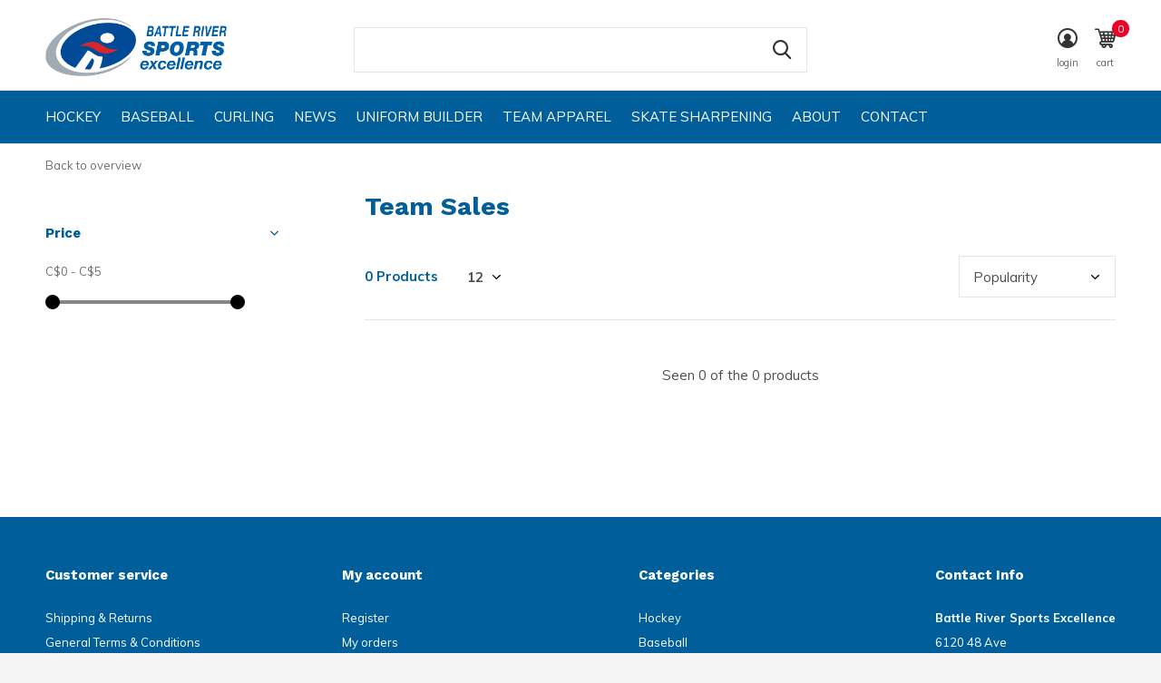

--- FILE ---
content_type: text/html;charset=utf-8
request_url: https://www.battleriversports.com/team-sales/
body_size: 8084
content:
<!doctype html>
<html class="new no-usp " lang="en" dir="ltr">
	<head>
        <meta charset="utf-8"/>
<!-- [START] 'blocks/head.rain' -->
<!--

  (c) 2008-2026 Lightspeed Netherlands B.V.
  http://www.lightspeedhq.com
  Generated: 17-01-2026 @ 17:01:39

-->
<link rel="canonical" href="https://www.battleriversports.com/team-sales/"/>
<link rel="alternate" href="https://www.battleriversports.com/index.rss" type="application/rss+xml" title="New products"/>
<meta name="robots" content="noodp,noydir"/>
<meta property="og:url" content="https://www.battleriversports.com/team-sales/?source=facebook"/>
<meta property="og:site_name" content="Battle River Sports Excellence"/>
<meta property="og:title" content="Team Sales"/>
<meta property="og:description" content="Active families and athletes get gear to excel at their chosen sport.  Join them here!  Hockey, Baseball, Slo Pitch, Fastball, Soccer, Curling, Volleyball and m"/>
<script src="https://app.dmws.plus/shop-assets/636281/dmws-plus-loader.js?id=455893299300d30a14a4b1726a9b9248"></script>
<!--[if lt IE 9]>
<script src="https://cdn.shoplightspeed.com/assets/html5shiv.js?2025-02-20"></script>
<![endif]-->
<!-- [END] 'blocks/head.rain' -->
		<meta charset="utf-8">
		<meta http-equiv="x-ua-compatible" content="ie=edge">
		<title>Team Sales - Battle River Sports Excellence</title>
		<meta name="description" content="Active families and athletes get gear to excel at their chosen sport.  Join them here!  Hockey, Baseball, Slo Pitch, Fastball, Soccer, Curling, Volleyball and m">
		<meta name="keywords" content="Team, Sales, Hockey, baseball, curling, CCM, Bauer, Skate sharpening, softball, fastball, bat, glove, True hockey, Tacks, Jetspeed, Vapor, Nexus, stick, skate, cleat, blue jays, Oilers, Flames, Rawlings, Easton, Evolution, Sports, mitt, a2000, hoh, h">
		<meta name="theme-color" content="#ffffff">
		<meta name="MobileOptimized" content="320">
		<meta name="HandheldFriendly" content="true">
		<meta name="viewport" content="width=device-width,initial-scale=1,maximum-scale=1,viewport-fit=cover,target-densitydpi=device-dpi,shrink-to-fit=no">
		<meta name="author" content="https://www.dmws.nl">
		<link rel="preload" as="style" href="https://cdn.shoplightspeed.com/assets/gui-2-0.css?2025-02-20">
		<link rel="preload" as="style" href="https://cdn.shoplightspeed.com/assets/gui-responsive-2-0.css?2025-02-20">
		<link rel="preload" href="https://fonts.googleapis.com/css?family=Muli:100,300,400,500,600,700,800,900%7CWork%20Sans:100,300,400,500,600,700,800,900" as="style">
		<link rel="preload" as="style" href="https://cdn.shoplightspeed.com/shops/636281/themes/17683/assets/fixed.css?20250523192716">
    <link rel="preload" as="style" href="https://cdn.shoplightspeed.com/shops/636281/themes/17683/assets/screen.css?20250523192716">
		<link rel="preload" as="style" href="https://cdn.shoplightspeed.com/shops/636281/themes/17683/assets/custom.css?20250523192716">
		<link rel="preload" as="font" href="https://cdn.shoplightspeed.com/shops/636281/themes/17683/assets/icomoon.woff2?20250523192716">
		<link rel="preload" as="script" href="https://cdn.shoplightspeed.com/assets/jquery-1-9-1.js?2025-02-20">
		<link rel="preload" as="script" href="https://cdn.shoplightspeed.com/assets/jquery-ui-1-10-1.js?2025-02-20">
		<link rel="preload" as="script" href="https://cdn.shoplightspeed.com/shops/636281/themes/17683/assets/scripts.js?20250523192716">
		<link rel="preload" as="script" href="https://cdn.shoplightspeed.com/shops/636281/themes/17683/assets/custom.js?20250523192716">
    <link rel="preload" as="script" href="https://cdn.shoplightspeed.com/assets/gui.js?2025-02-20">
		<link href="https://fonts.googleapis.com/css?family=Muli:100,300,400,500,600,700,800,900%7CWork%20Sans:100,300,400,500,600,700,800,900" rel="stylesheet" type="text/css">
		<link rel="stylesheet" media="screen" href="https://cdn.shoplightspeed.com/assets/gui-2-0.css?2025-02-20">
		<link rel="stylesheet" media="screen" href="https://cdn.shoplightspeed.com/assets/gui-responsive-2-0.css?2025-02-20">
    <link rel="stylesheet" media="screen" href="https://cdn.shoplightspeed.com/shops/636281/themes/17683/assets/fixed.css?20250523192716">
		<link rel="stylesheet" media="screen" href="https://cdn.shoplightspeed.com/shops/636281/themes/17683/assets/screen.css?20250523192716">
		<link rel="stylesheet" media="screen" href="https://cdn.shoplightspeed.com/shops/636281/themes/17683/assets/custom.css?20250523192716">
		<link rel="icon" type="image/x-icon" href="https://cdn.shoplightspeed.com/shops/636281/themes/17683/v/341603/assets/favicon.png?20230214081007">
		<link rel="apple-touch-icon" href="https://cdn.shoplightspeed.com/shops/636281/themes/17683/assets/apple-touch-icon.png?20250523192716">
		<link rel="mask-icon" href="https://cdn.shoplightspeed.com/shops/636281/themes/17683/assets/safari-pinned-tab.svg?20250523192716" color="#000000">
		<link rel="manifest" href="https://cdn.shoplightspeed.com/shops/636281/themes/17683/assets/manifest.json?20250523192716">
		<link rel="preconnect" href="https://ajax.googleapis.com">
		<link rel="preconnect" href="//cdn.webshopapp.com/">
		<link rel="preconnect" href="https://fonts.googleapis.com">
		<link rel="preconnect" href="https://fonts.gstatic.com" crossorigin>
		<link rel="dns-prefetch" href="https://ajax.googleapis.com">
		<link rel="dns-prefetch" href="//cdn.webshopapp.com/">	
		<link rel="dns-prefetch" href="https://fonts.googleapis.com">
		<link rel="dns-prefetch" href="https://fonts.gstatic.com" crossorigin>
    <script src="https://cdn.shoplightspeed.com/assets/jquery-1-9-1.js?2025-02-20"></script>
    <script src="https://cdn.shoplightspeed.com/assets/jquery-ui-1-10-1.js?2025-02-20"></script>
		<meta name="msapplication-config" content="https://cdn.shoplightspeed.com/shops/636281/themes/17683/assets/browserconfig.xml?20250523192716">
<meta property="og:title" content="Team Sales">
<meta property="og:type" content="website"> 
<meta property="og:description" content="Active families and athletes get gear to excel at their chosen sport.  Join them here!  Hockey, Baseball, Slo Pitch, Fastball, Soccer, Curling, Volleyball and m">
<meta property="og:site_name" content="Battle River Sports Excellence">
<meta property="og:url" content="https://www.battleriversports.com/">
<meta property="og:image" content="https://cdn.shoplightspeed.com/shops/636281/themes/17683/v/1026647/assets/hero-1-image.jpg?20250523185930">
<meta name="twitter:title" content="Team Sales">
<meta name="twitter:description" content="Active families and athletes get gear to excel at their chosen sport.  Join them here!  Hockey, Baseball, Slo Pitch, Fastball, Soccer, Curling, Volleyball and m">
<meta name="twitter:site" content="Battle River Sports Excellence">
<meta name="twitter:card" content="https://cdn.shoplightspeed.com/shops/636281/themes/17683/v/337196/assets/logo.png?20230214081007">
<meta name="twitter:image" content="https://cdn.shoplightspeed.com/shops/636281/themes/17683/v/745368/assets/banner-grid-banner-1-image.jpg?20230321175325">
<script type="application/ld+json">
  [
        {
      "@context": "http://schema.org/",
      "@type": "Organization",
      "url": "https://www.battleriversports.com/",
      "name": "Battle River Sports Excellence",
      "legalName": "Battle River Sports Excellence",
      "description": "Active families and athletes get gear to excel at their chosen sport.  Join them here!  Hockey, Baseball, Slo Pitch, Fastball, Soccer, Curling, Volleyball and m",
      "logo": "https://cdn.shoplightspeed.com/shops/636281/themes/17683/v/337196/assets/logo.png?20230214081007",
      "image": "https://cdn.shoplightspeed.com/shops/636281/themes/17683/v/745368/assets/banner-grid-banner-1-image.jpg?20230321175325",
      "contactPoint": {
        "@type": "ContactPoint",
        "contactType": "Customer service",
        "telephone": "(780) 678-2171"
      },
      "address": {
        "@type": "PostalAddress",
        "streetAddress": "6120 48 Ave",
        "addressLocality": "",
        "postalCode": "Camrose AB  T4V 0K5",
        "addressCountry": "EN"
      }
    },
    { 
      "@context": "http://schema.org", 
      "@type": "WebSite", 
      "url": "https://www.battleriversports.com/", 
      "name": "Battle River Sports Excellence",
      "description": "Active families and athletes get gear to excel at their chosen sport.  Join them here!  Hockey, Baseball, Slo Pitch, Fastball, Soccer, Curling, Volleyball and m",
      "author": [
        {
          "@type": "Organization",
          "url": "https://www.dmws.nl/",
          "name": "DMWS B.V.",
          "address": {
            "@type": "PostalAddress",
            "streetAddress": "Klokgebouw 195 (Strijp-S)",
            "addressLocality": "Eindhoven",
            "addressRegion": "NB",
            "postalCode": "5617 AB",
            "addressCountry": "NL"
          }
        }
      ]
    }
  ]
</script>
<ul class="hidden-data hidden"><li>636281</li><li>17683</li><li>ja</li><li>en</li><li>live</li><li>info//battleriversports/com</li><li>https://www.battleriversports.com/</li></ul>	</head>
	<body>
  	    <div id="root"><header id="top" class=" static"><p id="logo" ><a href="https://www.battleriversports.com/" accesskey="h"><img src="https://cdn.shoplightspeed.com/shops/636281/themes/17683/v/337196/assets/logo.png?20230214081007" alt="Battle River Sports Excellence"></a></p><nav id="skip"><ul><li><a href="#nav" accesskey="n">Ga naar navigatie (n)</a></li><li><a href="#content" accesskey="c">Ga naar inhoud (c)</a></li><li><a href="#footer" accesskey="f">Ga naar footer (f)</a></li></ul></nav><nav id="nav" aria-label="Choose a category"  ><ul><li class="menu-uppercase"><a  href="https://www.battleriversports.com/hockey/">Hockey</a><div><div><h3><a href="https://www.battleriversports.com/hockey/skates/">Skates</a></h3></div><div><h3><a href="https://www.battleriversports.com/hockey/clearance/">Clearance</a></h3></div><div><h3><a href="https://www.battleriversports.com/hockey/sticks/">Sticks</a></h3></div><div><h3><a href="https://www.battleriversports.com/hockey/pants/">Pants</a></h3></div><div><h3><a href="https://www.battleriversports.com/hockey/shin-guards/">Shin Guards</a></h3></div><div><h3><a href="https://www.battleriversports.com/hockey/elbow-pads/">Elbow Pads</a></h3></div><div><h3><a href="https://www.battleriversports.com/hockey/shoulder-pads/">Shoulder Pads</a></h3></div><div><h3><a href="https://www.battleriversports.com/hockey/gloves/">Gloves</a></h3></div><div><h3><a href="https://www.battleriversports.com/hockey/helmets/">Helmets</a></h3></div><div><h3><a href="https://www.battleriversports.com/hockey/bags/">Bags</a></h3></div><div><h3><a href="https://www.battleriversports.com/hockey/mouth-guards/">Mouth Guards</a></h3></div><div><h3><a href="https://www.battleriversports.com/hockey/misc-hockey/">Misc Hockey</a></h3></div><div><h3><a href="https://www.battleriversports.com/hockey/sharpening-and-repairs/">Sharpening and Repairs</a></h3></div></div></li><li class="menu-uppercase"><a  href="https://www.battleriversports.com/baseball/">Baseball</a><div><div><h3><a href="https://www.battleriversports.com/baseball/gloves/">Gloves</a></h3></div><div><h3><a href="https://www.battleriversports.com/baseball/cleats/">Cleats</a></h3></div><div><h3><a href="https://www.battleriversports.com/baseball/batting-gloves/">Batting Gloves</a></h3></div><div><h3><a href="https://www.battleriversports.com/baseball/baseball-and-softball-pants/">Baseball and Softball Pants</a></h3></div><div><h3><a href="https://www.battleriversports.com/baseball/bags/">Bags</a></h3></div><div><h3><a href="https://www.battleriversports.com/baseball/helmets/">Helmets</a></h3></div><div><h3><a href="https://www.battleriversports.com/baseball/training-and-coaching-aids/">Training and Coaching Aids</a></h3></div><div><h3><a href="https://www.battleriversports.com/baseball/footwear/">Footwear</a></h3></div><div><h3><a href="https://www.battleriversports.com/baseball/protective/">Protective</a></h3></div><div><h3><a href="https://www.battleriversports.com/baseball/field/">Field</a></h3></div><div><h3><a href="https://www.battleriversports.com/baseball/umpire/">Umpire</a></h3></div><div><h3><a href="https://www.battleriversports.com/baseball/balls/">Balls</a></h3></div><div><h3><a href="https://www.battleriversports.com/baseball/bats/">Bats</a></h3></div></div></li><li class="menu-uppercase"><a  href="https://www.battleriversports.com/curling/">Curling</a><div><div><h3><a href="https://www.battleriversports.com/curling/shoes/">Shoes</a></h3></div><div><h3><a href="https://www.battleriversports.com/curling/brooms/">Brooms</a></h3></div></div></li><li class="menu-uppercase"><a href="https://www.battleriversports.com/blogs/news/" title="News">News</a><div><ul class="list-gallery"><li><a href="https://www.battleriversports.com/blogs/news/ten-baseball-quotes-to-remember/"><img src="https://dummyimage.com/240x230/fff.png/fff" data-src="https://cdn.shoplightspeed.com/shops/636281/files/53950081/480x460x1/image.jpg" alt="Ten Baseball Quotes to Remember" width="240" height="230"> Ten Baseball Quotes to Re...                <span>View article</span></a></li><li><a href="https://www.battleriversports.com/blogs/news/a-baseball-season-to-remember/"><img src="https://dummyimage.com/240x230/fff.png/fff" data-src="https://cdn.shoplightspeed.com/shops/636281/files/41536618/480x460x1/image.jpg" alt="A baseball season to remember!" width="240" height="230"> A baseball season to reme...                <span>View article</span></a></li><li><a href="https://www.battleriversports.com/blogs/news/baseball-caps-and-team-branding/"><img src="https://dummyimage.com/240x230/fff.png/fff" data-src="https://cdn.shoplightspeed.com/shops/636281/files/41030138/480x460x1/image.jpg" alt="Baseball caps and team branding" width="240" height="230"> Baseball caps and team br...                <span>View article</span></a></li></ul></div></li><li class="menu-uppercase"><a   href="https://www.battleriversports.com/service/uniform-builder">Uniform Builder</a></li><li class="menu-uppercase"><a   href="https://www.battleriversports.com/service/apparel-orders/">Team Apparel</a></li><li class="menu-uppercase"><a   href="https://www.battleriversports.com/service/skate-sharpening/">Skate Sharpening</a></li><li class="menu-uppercase"><a   href="https://www.battleriversports.com/service/about/">About</a></li><li class="menu-uppercase"><a   href="https://www.battleriversports.com/service/">Contact</a></li></ul><ul><li class="search"><a href="./"><i class="icon-zoom2"></i><span>search</span></a></li><li class="login"><a href=""><i class="icon-user-circle"></i><span>login</span></a></li><li class="cart"><a href="https://www.battleriversports.com/cart/"><i class="icon-cart4"></i><span>cart</span><span class="no">0</span></a></li></ul></nav><form action="https://www.battleriversports.com/search/" method="get" id="formSearch" data-search-type="desktop"><p><label for="q">Search...</label><input id="q" name="q" type="search" value="" autocomplete="off" required data-input="desktop"><button type="submit">Search</button></p><div class="search-autocomplete" data-search-type="desktop"><ul class="list-cart small m20"></ul><h2>Suggestions</h2><ul class="list-box"><li><a href="https://www.battleriversports.com/tags/daves-choice/">Dave&#039;s Choice</a></li></ul></div></form></header><main id="content"><nav class="nav-breadcrumbs mobile-hide"><ul><li><a href="https://www.battleriversports.com/">Back to overview</a></li></ul></nav><div class="cols-c "><article><header><h1 class="m20">Team Sales</h1><p class="link-btn wide desktop-hide"><a href="./" class="b toggle-filters">Filter</a></p></header><form action="https://www.battleriversports.com/team-sales/" method="get" class="form-sort" id="filter_form"><h5 style="z-index: 45;" class="mobile-hide">0 Products</h5><p class="blank strong"><label for="limit">Show:</label><select id="limit" name="limit" onchange="$('#formSortModeLimit').submit();"><option value="12" selected="selected">12</option><option value="24">24</option><option value="36">36</option><option value="72">72</option></select></p><p class="text-right"><label class="hidden" for="sort">Sort by:</label><select id="sortselect" name="sort"><option value="sort-by" selected disabled>Sort by</option><option value="default">Default</option><option value="popular" selected="selected">Popularity</option><option value="newest">Newest products</option><option value="lowest">Lowest price</option><option value="highest">Highest price</option><option value="asc">Name ascending</option><option value="desc">Name descending</option></select></p></form><ul class="list-collection  "></ul><hr><footer class="text-center m70"><p>Seen 0 of the 0 products</p></footer></article><aside><form action="https://www.battleriversports.com/team-sales/" method="get" class="form-filter" id="filter_form"><h5 class="desktop-hide">Filter by</h5><input type="hidden" name="limit" value="12" id="filter_form_limit_vertical" /><input type="hidden" name="sort" value="popular" id="filter_form_sort_vertical" /><h5 class="toggle ">Price</h5><div class="ui-slider-a "><p><label for="min">Min</label><input type="number" id="min" name="min" value="0" min="0"></p><p><label for="max">Max</label><input type="text" id="max" name="max" value="5" max="5"></p></div></form></aside></div></main><aside id="cart"><h5>Cart</h5><p>
    You have no items in your shopping cart...
  </p><p class="submit"><span><span>Amount to free shipping</span> C$50.00</span><span class="strong"><span>Total excl. VAT</span> C$0.00</span><a href="https://www.battleriversports.com/cart/">Checkout</a></p></aside><form action="https://www.battleriversports.com/account/loginPost/" method="post" id="login"><h5>Login</h5><p><label for="lc">Email address</label><input type="email" id="lc" name="email" autocomplete='email' placeholder="Email address" required></p><p><label for="ld">Password</label><input type="password" id="ld" name="password" autocomplete='current-password' placeholder="Password" required><a href="https://www.battleriversports.com/account/password/">Forgot your password?</a></p><p><button class="side-login-button" type="submit">Login</button></p><footer><ul class="list-checks"><li>All your orders and returns in one place</li><li>The ordering process is even faster</li><li>Your shopping cart stored, always and everywhere</li></ul><p class="link-btn"><a class="" href="https://www.battleriversports.com/account/register/">Create an account</a></p></footer><input type="hidden" name="key" value="66e2c37289e97c464f4dc78a4a77dc51" /><input type="hidden" name="type" value="login" /></form><p id="compare-btn" ><a class="open-compare"><i class="icon-compare"></i><span>compare</span><span class="compare-items" data-compare-items>0</span></a></p><aside id="compare"><h5>Compare products</h5><ul class="list-cart compare-products"></ul><p class="submit"><span>You can compare a maximum of 5 products</span><a href="https://www.battleriversports.com/compare/">Start comparison</a></p></aside><footer id="footer"><nav><div><h3>Customer service</h3><ul><li><a href="https://www.battleriversports.com/service/shipping-returns/">Shipping &amp; Returns</a></li><li><a href="https://www.battleriversports.com/service/general-terms-conditions/">General Terms &amp; Conditions</a></li><li><a href="https://www.battleriversports.com/service/privacy-policy/">Privacy Policy</a></li></ul></div><div><h3>My account</h3><ul><li><a href="https://www.battleriversports.com/account/" title="Register">Register</a></li><li><a href="https://www.battleriversports.com/account/orders/" title="My orders">My orders</a></li></ul></div><div><h3>Categories</h3><ul><li><a href="https://www.battleriversports.com/hockey/">Hockey</a></li><li><a href="https://www.battleriversports.com/baseball/">Baseball</a></li><li><a href="https://www.battleriversports.com/curling/">Curling</a></li></ul></div><div><h3>Contact Info</h3><ul class="contact-footer m10"><li><span class="strong">Battle River Sports Excellence</span></li><li>6120 48 Ave</li><li>Camrose AB  T4V 0K5</li><li></li></ul><ul class="contact-footer m10"><li>780-678-2171</li></ul></div><div class="double"><ul class="link-btn"><li><a href="tel:(780) 678-2171" class="a">Call us</a></li><li><a href="/cdn-cgi/l/email-protection#8be2e5ede4cbe9eaffffe7eef9e2fdeef9f8fbe4f9fff8a5e8e4e6" class="a">Email us</a></li></ul><ul class="list-social"><li><a rel="external" href="https://www.facebook.com/battleriversports/"><i class="icon-facebook"></i><span>Facebook</span></a></li><li><a rel="external" href="https://www.instagram.com/BATTLERIVERSPORTS/"><i class="icon-instagram"></i><span>Instagram</span></a></li><li><a rel="external" href="https://twitter.com/battle_river"><i class="icon-twitter"></i><span>Twitter</span></a></li><li><a rel="external" href="https://www.youtube.com/channel/UClvLOkomeZ4gC0Dg4Q45ZNA"><i class="icon-youtube"></i><span>Youtube</span></a></li></ul></div><figure><img data-src="https://cdn.shoplightspeed.com/shops/636281/themes/17683/v/341727/assets/logo-upload-footer.png?20230214081007" alt="Battle River Sports Excellence" width="180" height="40"></figure></nav><ul class="list-payments dmws-payments"><li><img data-src="https://cdn.shoplightspeed.com/shops/636281/themes/17683/assets/z-creditcard.png?20250523192716" alt="creditcard" width="45" height="21"></li><li><img data-src="https://cdn.shoplightspeed.com/shops/636281/themes/17683/assets/z-mastercard.png?20250523192716" alt="mastercard" width="45" height="21"></li><li><img data-src="https://cdn.shoplightspeed.com/shops/636281/themes/17683/assets/z-visa.png?20250523192716" alt="visa" width="45" height="21"></li><li><img data-src="https://cdn.shoplightspeed.com/shops/636281/themes/17683/assets/z-digitalwallet.png?20250523192716" alt="digitalwallet" width="45" height="21"></li></ul><p class="copyright dmws-copyright">© Copyright <span class="date">2019</span> - Theme By <a href="https://dmws.nl/themes/" target="_blank" rel="noopener">DMWS</a> x <a href="https://plus.dmws.nl/" title="Upgrade your theme with Plus+ for Lightspeed" target="_blank" rel="noopener">Plus+</a></p></footer><script data-cfasync="false" src="/cdn-cgi/scripts/5c5dd728/cloudflare-static/email-decode.min.js"></script><script>
  var mobilemenuOpenSubsOnly = '';
       var instaUser = false;
   var test = 'test';
  var ajaxTranslations = {"Add to cart":"Add to cart","Wishlist":"Wishlist","Add to wishlist":"Add to wishlist","Compare":"Compare","Add to compare":"Add to comparison","Brands":"Brands","Discount":"Discount","Delete":"Delete","Total excl. VAT":"Total excl. VAT","Shipping costs":"Shipping costs","Total incl. VAT":"Total incl. tax","Read more":"Read more","Read less":"Read less","No products found":"No products found","View all results":"View all results","":""};
  var categories_shop = {"2028022":{"id":2028022,"parent":0,"path":["2028022"],"depth":1,"image":0,"type":"category","url":"hockey","title":"Hockey","description":"","count":1862,"subs":{"2028023":{"id":2028023,"parent":2028022,"path":["2028023","2028022"],"depth":2,"image":0,"type":"category","url":"hockey\/skates","title":"Skates","description":"","count":275},"4843358":{"id":4843358,"parent":2028022,"path":["4843358","2028022"],"depth":2,"image":0,"type":"category","url":"hockey\/clearance","title":"Clearance","description":"","count":1},"2028033":{"id":2028033,"parent":2028022,"path":["2028033","2028022"],"depth":2,"image":0,"type":"category","url":"hockey\/sticks","title":"Sticks","description":"","count":308},"2028034":{"id":2028034,"parent":2028022,"path":["2028034","2028022"],"depth":2,"image":0,"type":"category","url":"hockey\/pants","title":"Pants","description":"","count":83},"2028035":{"id":2028035,"parent":2028022,"path":["2028035","2028022"],"depth":2,"image":0,"type":"category","url":"hockey\/shin-guards","title":"Shin Guards","description":"","count":113},"2028036":{"id":2028036,"parent":2028022,"path":["2028036","2028022"],"depth":2,"image":0,"type":"category","url":"hockey\/elbow-pads","title":"Elbow Pads","description":"","count":109},"2028037":{"id":2028037,"parent":2028022,"path":["2028037","2028022"],"depth":2,"image":0,"type":"category","url":"hockey\/shoulder-pads","title":"Shoulder Pads","description":"","count":134},"2028038":{"id":2028038,"parent":2028022,"path":["2028038","2028022"],"depth":2,"image":0,"type":"category","url":"hockey\/gloves","title":"Gloves","description":"","count":144},"2028039":{"id":2028039,"parent":2028022,"path":["2028039","2028022"],"depth":2,"image":0,"type":"category","url":"hockey\/helmets","title":"Helmets","description":"","count":48},"2028040":{"id":2028040,"parent":2028022,"path":["2028040","2028022"],"depth":2,"image":0,"type":"category","url":"hockey\/bags","title":"Bags","description":"","count":37},"2028042":{"id":2028042,"parent":2028022,"path":["2028042","2028022"],"depth":2,"image":0,"type":"category","url":"hockey\/mouth-guards","title":"Mouth Guards","description":"","count":2},"2028044":{"id":2028044,"parent":2028022,"path":["2028044","2028022"],"depth":2,"image":0,"type":"category","url":"hockey\/misc-hockey","title":"Misc Hockey","description":"","count":209},"2028045":{"id":2028045,"parent":2028022,"path":["2028045","2028022"],"depth":2,"image":0,"type":"category","url":"hockey\/sharpening-and-repairs","title":"Sharpening and Repairs","description":"","count":22}}},"2028024":{"id":2028024,"parent":0,"path":["2028024"],"depth":1,"image":21093027,"type":"category","url":"baseball","title":"Baseball","description":"","count":4130,"subs":{"2028025":{"id":2028025,"parent":2028024,"path":["2028025","2028024"],"depth":2,"image":21094004,"type":"category","url":"baseball\/gloves","title":"Gloves","description":"Infield, outfield, catchers mitts, first base mitts, fastball, baseball, slow pitch,  gloves for all are here.  Hi lite reels are filled with great gloves.  Get your start here.  Even if all you want to do is drag Dad out to play catch, it is here too.  N","count":836},"2028026":{"id":2028026,"parent":2028024,"path":["2028026","2028024"],"depth":2,"image":0,"type":"category","url":"baseball\/cleats","title":"Cleats","description":"","count":208},"2028028":{"id":2028028,"parent":2028024,"path":["2028028","2028024"],"depth":2,"image":0,"type":"category","url":"baseball\/batting-gloves","title":"Batting Gloves","description":"","count":238},"2028029":{"id":2028029,"parent":2028024,"path":["2028029","2028024"],"depth":2,"image":52326300,"type":"category","url":"baseball\/baseball-and-softball-pants","title":"Baseball and Softball Pants","description":"","count":223},"2028030":{"id":2028030,"parent":2028024,"path":["2028030","2028024"],"depth":2,"image":63852502,"type":"category","url":"baseball\/bags","title":"Bags","description":"","count":52},"2028031":{"id":2028031,"parent":2028024,"path":["2028031","2028024"],"depth":2,"image":0,"type":"category","url":"baseball\/helmets","title":"Helmets","description":"","count":326},"2028032":{"id":2028032,"parent":2028024,"path":["2028032","2028024"],"depth":2,"image":0,"type":"category","url":"baseball\/training-and-coaching-aids","title":"Training and Coaching Aids","description":"","count":117},"2028423":{"id":2028423,"parent":2028024,"path":["2028423","2028024"],"depth":2,"image":0,"type":"category","url":"baseball\/footwear","title":"Footwear","description":"","count":6},"2028435":{"id":2028435,"parent":2028024,"path":["2028435","2028024"],"depth":2,"image":0,"type":"category","url":"baseball\/protective","title":"Protective","description":"","count":28},"2028453":{"id":2028453,"parent":2028024,"path":["2028453","2028024"],"depth":2,"image":0,"type":"category","url":"baseball\/field","title":"Field","description":"","count":30},"2028458":{"id":2028458,"parent":2028024,"path":["2028458","2028024"],"depth":2,"image":0,"type":"category","url":"baseball\/umpire","title":"Umpire","description":"","count":36},"2028471":{"id":2028471,"parent":2028024,"path":["2028471","2028024"],"depth":2,"image":0,"type":"category","url":"baseball\/balls","title":"Balls","description":"","count":93},"2028473":{"id":2028473,"parent":2028024,"path":["2028473","2028024"],"depth":2,"image":21094431,"type":"category","url":"baseball\/bats","title":"Bats","description":"","count":744}}},"2028058":{"id":2028058,"parent":0,"path":["2028058"],"depth":1,"image":0,"type":"category","url":"curling","title":"Curling","description":"","count":62,"subs":{"2028059":{"id":2028059,"parent":2028058,"path":["2028059","2028058"],"depth":2,"image":0,"type":"category","url":"curling\/shoes","title":"Shoes","description":"","count":9},"2028060":{"id":2028060,"parent":2028058,"path":["2028060","2028058"],"depth":2,"image":0,"type":"category","url":"curling\/brooms","title":"Brooms","description":"","count":30}}}};
	var basicUrl = 'https://www.battleriversports.com/';
  var readMore = 'Read more';
  var searchUrl = 'https://www.battleriversports.com/search/';
  var scriptsUrl = 'https://cdn.shoplightspeed.com/shops/636281/themes/17683/assets/async-scripts.js?20250523192716';
  var customUrl = 'https://cdn.shoplightspeed.com/shops/636281/themes/17683/assets/async-custom.js?20250523192716';
  var popupUrl = 'https://cdn.shoplightspeed.com/shops/636281/themes/17683/assets/popup.js?20250523192716';
  var fancyCss = 'https://cdn.shoplightspeed.com/shops/636281/themes/17683/assets/fancybox.css?20250523192716';
  var fancyJs = 'https://cdn.shoplightspeed.com/shops/636281/themes/17683/assets/fancybox.js?20250523192716';
  var checkoutLink = 'https://www.battleriversports.com/checkout/';
  var exclVat = 'Excl. tax';
  var compareUrl = 'https://www.battleriversports.com/compare/?format=json';
  var wishlistUrl = 'https://www.battleriversports.com/account/wishlist/?format=json';
  var shopSsl = true;
  var loggedIn = 0;
  var shopId = 636281;
  var priceStatus = 'enabled';
	var shopCurrency = 'C$';
  var imageRatio = '900x660';
  var imageFill = '2';
	var freeShippingFrom = '17';
	var showFrom = '09';
	var template = 'pages/collection.rain';
  var by = 'By';
	var chooseV = 'Make a choice';
	var blogUrl = 'https://www.battleriversports.com/blogs/';
  var heroSpeed = '5000';
  var view = 'View';
  var pointsTranslation = 'points';
  var applyTranslation = 'Apply';
                                                                      
  var showDays = [
              2,
        3,
        4,
        5,
          ]
  
  var validFor = 'Valid for:';
  var noRewards = 'No rewards available for this order.';

  var showSecondImage = '1';
  var newsLetterSeconds = '3';
   
   window.LS_theme = {
    "name":"Access",
    "developer":"DMWS",
    "docs":"https://www.dmwsthemes.com/en/theme-access/",
  }
</script></div><script defer src="https://cdn.shoplightspeed.com/shops/636281/themes/17683/assets/scripts.js?20250523192716"></script><script defer src="https://cdn.shoplightspeed.com/shops/636281/themes/17683/assets/custom.js?20250523192716"></script><script>let $ = jQuery</script><script src="https://cdn.shoplightspeed.com/assets/gui.js?2025-02-20"></script><script src="https://cdn.shoplightspeed.com/assets/gui-responsive-2-0.js?2025-02-20"></script><!-- [START] 'blocks/body.rain' --><script>
(function () {
  var s = document.createElement('script');
  s.type = 'text/javascript';
  s.async = true;
  s.src = 'https://www.battleriversports.com/services/stats/pageview.js';
  ( document.getElementsByTagName('head')[0] || document.getElementsByTagName('body')[0] ).appendChild(s);
})();
</script><!-- Global site tag (gtag.js) - Google Analytics --><script async src="https://www.googletagmanager.com/gtag/js?id=G-8RCNC9EN5R"></script><script>
    window.dataLayer = window.dataLayer || [];
    function gtag(){dataLayer.push(arguments);}

        gtag('consent', 'default', {"ad_storage":"denied","ad_user_data":"denied","ad_personalization":"denied","analytics_storage":"denied","region":["AT","BE","BG","CH","GB","HR","CY","CZ","DK","EE","FI","FR","DE","EL","HU","IE","IT","LV","LT","LU","MT","NL","PL","PT","RO","SK","SI","ES","SE","IS","LI","NO","CA-QC"]});
    
    gtag('js', new Date());
    gtag('config', 'G-8RCNC9EN5R', {
        'currency': 'CAD',
                'country': 'CA'
    });

    </script><script>
(function () {
  var s = document.createElement('script');
  s.type = 'text/javascript';
  s.async = true;
  s.src = 'https://chimpstatic.com/mcjs-connected/js/users/a12f5dc804e041906c590cea1/2a14dd4a1b6a37c353be136da.js';
  ( document.getElementsByTagName('head')[0] || document.getElementsByTagName('body')[0] ).appendChild(s);
})();
</script><!-- [END] 'blocks/body.rain' --><script></script>	<script>(function(){function c(){var b=a.contentDocument||a.contentWindow.document;if(b){var d=b.createElement('script');d.innerHTML="window.__CF$cv$params={r:'9bf76a7389c2b10b',t:'MTc2ODY2OTMwMC4wMDAwMDA='};var a=document.createElement('script');a.nonce='';a.src='/cdn-cgi/challenge-platform/scripts/jsd/main.js';document.getElementsByTagName('head')[0].appendChild(a);";b.getElementsByTagName('head')[0].appendChild(d)}}if(document.body){var a=document.createElement('iframe');a.height=1;a.width=1;a.style.position='absolute';a.style.top=0;a.style.left=0;a.style.border='none';a.style.visibility='hidden';document.body.appendChild(a);if('loading'!==document.readyState)c();else if(window.addEventListener)document.addEventListener('DOMContentLoaded',c);else{var e=document.onreadystatechange||function(){};document.onreadystatechange=function(b){e(b);'loading'!==document.readyState&&(document.onreadystatechange=e,c())}}}})();</script><script defer src="https://static.cloudflareinsights.com/beacon.min.js/vcd15cbe7772f49c399c6a5babf22c1241717689176015" integrity="sha512-ZpsOmlRQV6y907TI0dKBHq9Md29nnaEIPlkf84rnaERnq6zvWvPUqr2ft8M1aS28oN72PdrCzSjY4U6VaAw1EQ==" data-cf-beacon='{"rayId":"9bf76a7389c2b10b","version":"2025.9.1","serverTiming":{"name":{"cfExtPri":true,"cfEdge":true,"cfOrigin":true,"cfL4":true,"cfSpeedBrain":true,"cfCacheStatus":true}},"token":"8247b6569c994ee1a1084456a4403cc9","b":1}' crossorigin="anonymous"></script>
</body>
</html>

--- FILE ---
content_type: text/css; charset=UTF-8
request_url: https://cdn.shoplightspeed.com/shops/636281/themes/17683/assets/custom.css?20250523192716
body_size: 1062
content:
/* 20250523190102 - v2 */
.gui,
.gui-block-linklist li a {
  color: #666666;
}

.gui-page-title,
.gui a.gui-bold,
.gui-block-subtitle,
.gui-table thead tr th,
.gui ul.gui-products li .gui-products-title a,
.gui-form label,
.gui-block-title.gui-dark strong,
.gui-block-title.gui-dark strong a,
.gui-content-subtitle {
  color: #005f9b;
}

.gui-block-inner strong {
  color: #669fc3;
}

.gui a {
  color: #eb0028;
}

.gui-input.gui-focus,
.gui-text.gui-focus,
.gui-select.gui-focus {
  border-color: #eb0028;
  box-shadow: 0 0 2px #eb0028;
}

.gui-select.gui-focus .gui-handle {
  border-color: #eb0028;
}

.gui-block,
.gui-block-title,
.gui-buttons.gui-border,
.gui-block-inner,
.gui-image {
  border-color: #8d8d8d;
}

.gui-block-title {
  color: #005f9b;
  background-color: #005f9b;
}

.gui-content-title {
  color: #005f9b;
}

.gui-form .gui-field .gui-description span {
  color: #666666;
}

.gui-block-inner {
  background-color: #005b94;
}

.gui-block-option {
  border-color: #ededed;
  background-color: #f9f9f9;
}

.gui-block-option-block {
  border-color: #ededed;
}

.gui-block-title strong {
  color: #005f9b;
}

.gui-line,
.gui-cart-sum .gui-line {
  background-color: #cbcbcb;
}

.gui ul.gui-products li {
  border-color: #dcdcdc;
}

.gui-block-subcontent,
.gui-content-subtitle {
  border-color: #dcdcdc;
}

.gui-faq,
.gui-login,
.gui-password,
.gui-register,
.gui-review,
.gui-sitemap,
.gui-block-linklist li,
.gui-table {
  border-color: #dcdcdc;
}

.gui-block-content .gui-table {
  border-color: #ededed;
}

.gui-table thead tr th {
  border-color: #cbcbcb;
  background-color: #f9f9f9;
}

.gui-table tbody tr td {
  border-color: #ededed;
}

.gui a.gui-button-large,
.gui a.gui-button-small {
  border-color: #8d8d8d;
  color: #ffffff;
  background-color: #eb0028;
}

.gui a.gui-button-large.gui-button-action,
.gui a.gui-button-small.gui-button-action {
  border-color: #8d8d8d;
  color: #000000;
  background-color: #ffffff;
}

.gui a.gui-button-large:active,
.gui a.gui-button-small:active {
  background-color: #bc0020;
  border-color: #707070;
}

.gui a.gui-button-large.gui-button-action:active,
.gui a.gui-button-small.gui-button-action:active {
  background-color: #cccccc;
  border-color: #707070;
}

.gui-input,
.gui-text,
.gui-select,
.gui-number {
  border-color: #8d8d8d;
  background-color: #ffffff;
}

.gui-select .gui-handle,
.gui-number .gui-handle {
  border-color: #8d8d8d;
}

.gui-number .gui-handle a {
  background-color: #ffffff;
}

.gui-input input,
.gui-number input,
.gui-text textarea,
.gui-select .gui-value {
  color: #000000;
}

.gui-progressbar {
  background-color: #76c61b;
}

/* custom */
/* social media icon colour (e.g. on Customer Support / Contact page)  */
.list-social.a i {background-color: #EB0028 !important;}

/* PRODUCT PAGES */
div.tabs-a.m55.is-tabs {border: none 1px red !important; visibility: visible;}  /* hiding short product description and social share button on product pages... */
div.item {border: none 1px #005f9b !important;}  /* border on image slider */

/* HIDING TITLES ON HEADER IMAGES (e.g. About Us, Contact, Apparel etc.) */
.m5 {visibility: hidden !important;}

/* RESPONSIVE LAYOUT COLUMNS (Apparel Page, Customer Support etc.) */
/* 1-1 columns */
/* NARROW (phones & portrait tablets */
@media only screen and (max-width: 991px)  {.src-col {border: none;}}
/* WIDE (landscape tablets and computers) */
@media only screen and (min-width: 992px) {.src-col {vertical-align: top; margin-right: 40px; width: 45%; display: inline-block;}}

/* 2-1 columns */
/* NARROW (phones & portrait tablets */
@media only screen and (max-width: 991px)  {.src-col-2-1a {border: none;}}
@media only screen and (max-width: 991px)  {.src-col-2-1b {border: none;}}
/* WIDE (landscape tablets and computers) */
@media only screen and (min-width: 992px) {.src-col-2-1a {vertical-align: top; width: 60%; margin-right: 40px; display: inline-block;}}
@media only screen and (min-width: 992px) {.src-col-2-1b {vertical-align: top; width: 35%; display: inline-block;}}

/* CUSTOM CSS BY SRC FOR RESPONSIVE LAYOUT TEST PAGE */

/* Extra small devices (phones, 600px and down) */
@media only screen and (max-width: 600px) {.src {background: #ffddDD;}}
/* Small devices (portrait tablets and large phones, 600px and up) */
@media only screen and (min-width: 600px)  {.src {background: #ddbb00;}}
/* Medium devices (landscape tablets, 768px and up) */
@media only screen and (min-width: 768px) {.src {background: #bb9900;}}
/* Large devices (laptops/desktops, 992px and up) */
@media only screen and (min-width: 992px) {.src {background: #997700;}}


--- FILE ---
content_type: text/javascript;charset=utf-8
request_url: https://www.battleriversports.com/services/stats/pageview.js
body_size: -62
content:
// SEOshop 17-01-2026 17:01:41